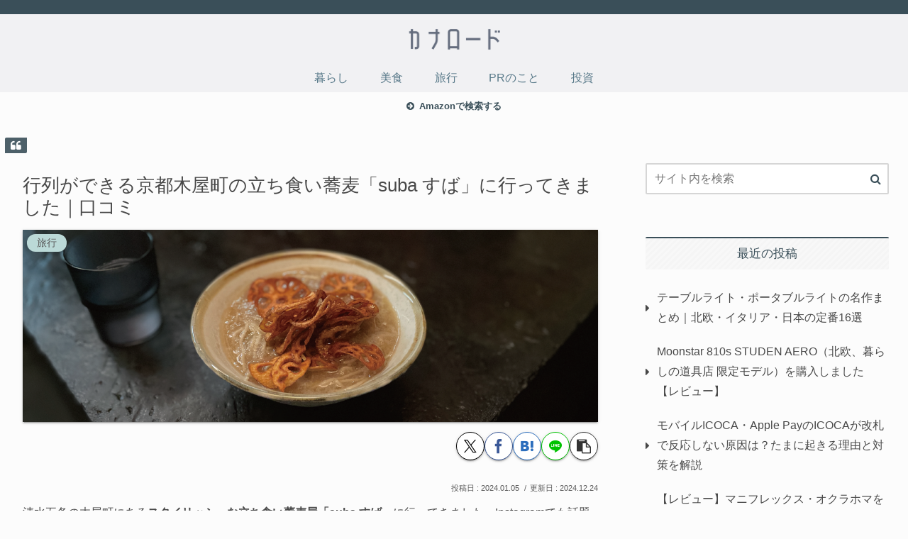

--- FILE ---
content_type: text/html; charset=utf-8
request_url: https://www.google.com/recaptcha/api2/aframe
body_size: 268
content:
<!DOCTYPE HTML><html><head><meta http-equiv="content-type" content="text/html; charset=UTF-8"></head><body><script nonce="xvRKu-l6EO5I4bdjJARNDw">/** Anti-fraud and anti-abuse applications only. See google.com/recaptcha */ try{var clients={'sodar':'https://pagead2.googlesyndication.com/pagead/sodar?'};window.addEventListener("message",function(a){try{if(a.source===window.parent){var b=JSON.parse(a.data);var c=clients[b['id']];if(c){var d=document.createElement('img');d.src=c+b['params']+'&rc='+(localStorage.getItem("rc::a")?sessionStorage.getItem("rc::b"):"");window.document.body.appendChild(d);sessionStorage.setItem("rc::e",parseInt(sessionStorage.getItem("rc::e")||0)+1);localStorage.setItem("rc::h",'1769281253631');}}}catch(b){}});window.parent.postMessage("_grecaptcha_ready", "*");}catch(b){}</script></body></html>